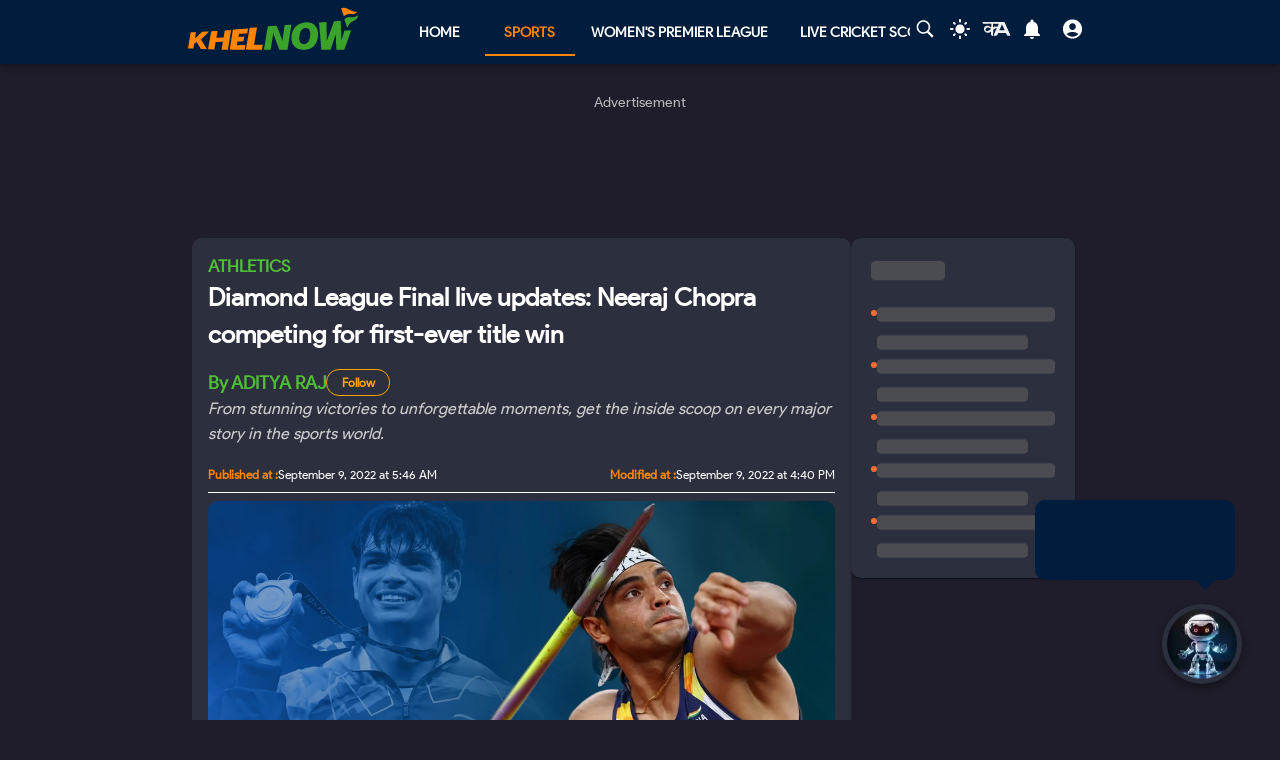

--- FILE ---
content_type: text/html; charset=utf-8
request_url: https://www.google.com/recaptcha/api2/aframe
body_size: 186
content:
<!DOCTYPE HTML><html><head><meta http-equiv="content-type" content="text/html; charset=UTF-8"></head><body><script nonce="NPReW3T9J6GYOLKbZBsAxw">/** Anti-fraud and anti-abuse applications only. See google.com/recaptcha */ try{var clients={'sodar':'https://pagead2.googlesyndication.com/pagead/sodar?'};window.addEventListener("message",function(a){try{if(a.source===window.parent){var b=JSON.parse(a.data);var c=clients[b['id']];if(c){var d=document.createElement('img');d.src=c+b['params']+'&rc='+(localStorage.getItem("rc::a")?sessionStorage.getItem("rc::b"):"");window.document.body.appendChild(d);sessionStorage.setItem("rc::e",parseInt(sessionStorage.getItem("rc::e")||0)+1);localStorage.setItem("rc::h",'1768597781966');}}}catch(b){}});window.parent.postMessage("_grecaptcha_ready", "*");}catch(b){}</script></body></html>

--- FILE ---
content_type: text/css
request_url: https://khelnow.com/_next/static/css/a5c5190f5edb7285.css
body_size: -28
content:
@font-face{font-family:__oswald_133e3c;src:url(/_next/static/media/563371aee3081299-s.p.woff2) format("woff2");font-display:swap}@font-face{font-family:__oswald_Fallback_133e3c;src:local("Arial");ascent-override:133.84%;descent-override:32.84%;line-gap-override:0.00%;size-adjust:81.47%}.__className_133e3c{font-family:__oswald_133e3c,__oswald_Fallback_133e3c}@font-face{font-family:__knFont_e73df0;src:url(/_next/static/media/7adab77b66807e42-s.p.woff2) format("woff2");font-display:swap}@font-face{font-family:__knFont_Fallback_e73df0;src:local("Arial");ascent-override:97.75%;descent-override:25.76%;line-gap-override:0.00%;size-adjust:98.21%}.__className_e73df0{font-family:__knFont_e73df0,__knFont_Fallback_e73df0}